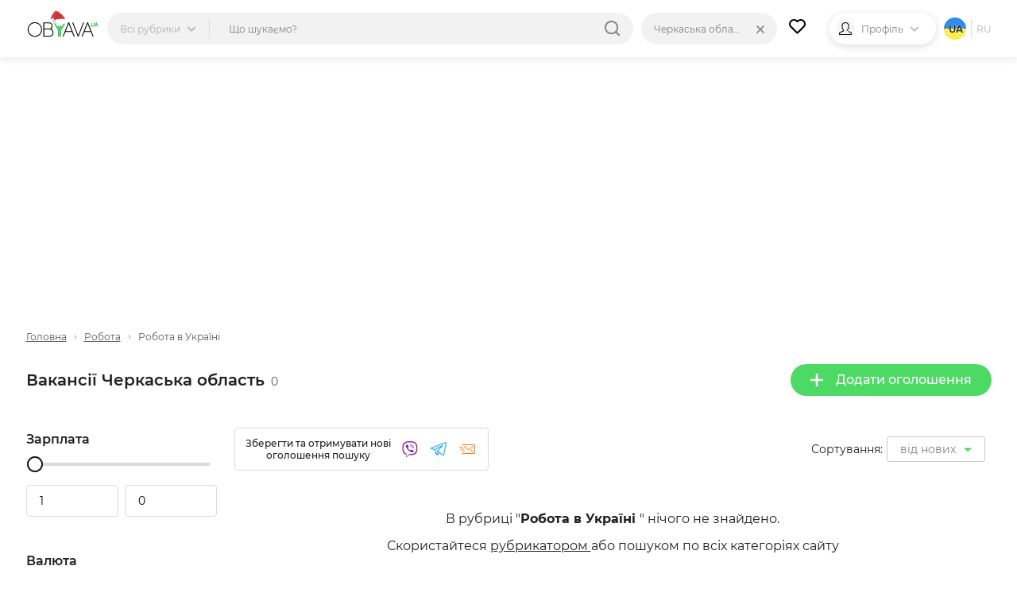

--- FILE ---
content_type: text/html; charset=UTF-8
request_url: https://obyava.ua/ua/rabota/vakansii/ck
body_size: 20044
content:
<!doctype html>
<html lang="uk">
<head>
    <script async src="https://www.googletagmanager.com/gtag/js?id=G-XV25X3ZEWP"></script>
    <script>
    window.dataLayer = window.dataLayer || [];
    function gtag(){dataLayer.push(arguments);}
    gtag('js', new Date());

    gtag('config', 'G-XV25X3ZEWP');
    </script>
    <script async src="//pagead2.googlesyndication.com/pagead/js/adsbygoogle.js"></script>
        <meta charset="utf-8">
<title>Вакансії Черкаська область | Пошук актуальних вакансій на OBYAVA.ua</title>
<meta name="description" content="Актуальні пропозиції про роботу від перевірених роботодавців для різного роду фахівців з досвідом і без нього, з повною або частковою зайнятістю Черкаська область ">
    <link rel="amphtml" href="https://obyava.ua/ua/amp/rabota/vakansii/ck">
<link rel="canonical" href="https://obyava.ua/ua/rabota/vakansii/ck">
    <meta name="robots" content="noindex, follow, noarchive">
<meta name="viewport" content="width=device-width, initial-scale=1.0, maximum-scale=5">
<meta http-equiv="X-UA-Compatible" content="IE=Edge">
<meta property="og:site_name" content="OBYAVA.ua">
<meta property="og:type" content="website">
<meta property="og:title" content="Вакансії Черкаська область | Пошук актуальних вакансій на OBYAVA.ua">
<meta property="og:description" content="Актуальні пропозиції про роботу від перевірених роботодавців для різного роду фахівців з досвідом і без нього, з повною або частковою зайнятістю Черкаська область ">
<meta property="og:url" content="https://obyava.ua/ua/rabota/vakansii/ck">
<meta property="og:image" content="https://obyava.ua/images/obyavaua-logo.jpg">
<link rel="image_src" href="https://obyava.ua/images/obyavaua-logo.jpg">
<meta property="fb:app_id" content="908068972608568">
            <link rel="alternate" href="https://obyava.ua/ru/rabota/vakansii/ck" hreflang="ru">
            <link rel="alternate" href="https://obyava.ua/ua/rabota/vakansii/ck" hreflang="uk">
    

<link rel="apple-touch-icon" sizes="57x57" href="/apple-touch-icon-57x57.png">
<link rel="apple-touch-icon" sizes="60x60" href="/apple-touch-icon-60x60.png">
<link rel="apple-touch-icon" sizes="72x72" href="/apple-touch-icon-72x72.png">
<link rel="apple-touch-icon" sizes="76x76" href="/apple-touch-icon-76x76.png">
<link rel="apple-touch-icon" sizes="114x114" href="/apple-touch-icon-114x114.png">
<link rel="apple-touch-icon" sizes="120x120" href="/apple-touch-icon-120x120.png">
<link rel="apple-touch-icon" sizes="144x144" href="/apple-touch-icon-144x144.png">
<link rel="apple-touch-icon" sizes="152x152" href="/apple-touch-icon-152x152.png">
<link rel="apple-touch-icon" sizes="180x180" href="/apple-touch-icon-180x180.png">

<link rel="icon" type="image/png" href="/favicon-32x32.png" sizes="32x32">
<link rel="icon" type="image/png" href="/favicon-194x194.png" sizes="194x194">
<link rel="icon" type="image/png" href="/favicon-96x96.png" sizes="96x96">
<link rel="icon" type="image/png" href="/android-chrome-192x192.png" sizes="192x192">
<link rel="icon" type="image/png" href="/favicon-16x16.png" sizes="16x16">
<link rel="shortcut icon" type="image/x-icon" href="/favicon.ico">
<link rel="manifest" href="/manifest.json">


<meta name="apple-mobile-web-app-title" content="OBYAVA.UA">
<meta name="application-name" content="OBYAVA.UA">
<meta name="msapplication-TileColor" content="#ffffff">
<meta name="msapplication-TileImage" content="/mstile-144x144.png">
<meta name="theme-color" content="#ffffff">
<meta name="format-detection" content="telephone=no">
<meta name="_token" content="QW93AYSSZBZGrUGrQjbEQkYpfsdogQuRsSh71llo">
<script>window.adblock = true;</script>

                        
    <link rel="stylesheet" href="/style/pages/profile/balance.css?v=225">

    <link rel="stylesheet" href="/style/pages/category-page.css?v=224">
    <script type="application/ld+json">
{
    "@context": "http://schema.org",
    "@type": "WebPage",
    "name": "Розумна дошка оголошень OBYAVA.ua",
    "description": "Портал объявлений OBYAVA.ua: сайт объявлений от частных лиц и компаний, покупка/продажа новых/бу товаров.",
    "publisher": {
        "@context": "http://schema.org",
        "@type": "Organization",
        "address": {
            "@type": "PostalAddress",
            "addressLocality": "Ukraine",
            "postalCode": "",
            "streetAddress": "",
            "telephone": ""
        },
        "email": "info@obyava.ua",
        "name": "CMG PRODUCTION, LLC"
    }
}
</script>

<script type="application/ld+json">
{
    "@context": "http://schema.org",
    "@type": "Organization",
    "url": "https://obyava.ua",
    "logo": "https://obyava.ua/images/logo1.png"
}
</script>        <script src="/js/advert.js"></script>
</head>
<body>
    <noscript><iframe src="//www.googletagmanager.com/ns.html?id=GTM-NSG9L2" height="0" width="0" style="display:none;visibility:hidden"></iframe></noscript>
    <header class="header">
    <div class="container">
        <div class="header-wrapper">
                        <a class="header__logo-wrapper" title="OBYAVA.ua - 2,7 мільони безкоштовних оголошень"
                              href="https://obyava.ua/ua/ck"
                           >
                <svg class="header__logo header__logo--featured" xmlns="http://www.w3.org/2000/svg" width="148" height="55" viewBox="0 0 87.57 33.61">
            <style>
            .st0{fill-rule:evenodd;clip-rule:evenodd;fill:#25c340}.st4{fill:#7b2d2d}.st5{fill:#c0dfed}.st6{fill:#fff}
        </style>
        <path class="st0" d="m84.18 16.38-.44 1.24h.87l-.43-1.24zm.76 2.08H83.4c-.04.09-.08.18-.12.28l-.15.36c-.05.12-.1.24-.14.35-.04.11-.08.21-.12.32l-.03.07h-.94l1.93-4.87h.69l1.93 4.87h-.95l-.56-1.38zM79.87 19.88c-.18 0-.35-.02-.52-.06-.17-.04-.34-.1-.49-.19a2.07 2.07 0 0 1-.42-.31c-.13-.13-.22-.27-.29-.44-.08-.18-.11-.37-.11-.56v-3.37h.89v3.37c0 .1.02.2.08.28.05.09.13.15.21.21.09.06.2.1.31.13a1.342 1.342 0 0 0 1-.14.53.53 0 0 0 .21-.21c.05-.09.08-.18.08-.28v-3.37h.89v3.37a1.365 1.365 0 0 1-.4.99c-.12.12-.26.23-.42.31-.16.08-.32.14-.49.19-.19.06-.36.08-.53.08zM77.1 18.89c.44 0 .79.35.79.79 0 .41-.31.75-.71.79l-.56-1.41c.13-.11.3-.17.48-.17z"/>
        <path d="m73.64 16.41-3.49 9.02h7l-3.51-9.02zm-55.78 7.01c0-.69-.09-1.37-.27-2.04-.18-.64-.43-1.25-.76-1.83-.33-.56-.72-1.08-1.18-1.55-.46-.47-.98-.88-1.55-1.22-.57-.34-1.19-.6-1.83-.78-.66-.19-1.34-.28-2.03-.28-.68 0-1.36.09-2.02.28-.64.18-1.25.44-1.82.78-.57.34-1.08.75-1.55 1.22-.46.47-.85.99-1.18 1.55-.34.57-.59 1.19-.77 1.83a7.84 7.84 0 0 0-.28 2.04c0 .69.09 1.37.28 2.04.18.64.44 1.25.78 1.83.33.56.73 1.08 1.19 1.55.46.47.98.88 1.55 1.22.57.34 1.18.6 1.82.78.66.19 1.34.28 2.02.28.69 0 1.37-.09 2.03-.28.64-.18 1.26-.44 1.83-.78.57-.34 1.09-.75 1.55-1.22.46-.46.85-.98 1.18-1.55.33-.57.58-1.19.76-1.83.16-.67.25-1.36.25-2.04zm-7.62 8.71c-.78 0-1.54-.1-2.29-.31a8.22 8.22 0 0 1-2.07-.88 8.26 8.26 0 0 1-1.74-1.38c-.52-.53-.97-1.12-1.34-1.76a8.67 8.67 0 0 1-.88-2.08c-.22-.75-.32-1.52-.32-2.3 0-.78.11-1.56.31-2.31a8.844 8.844 0 0 1 2.22-3.83c.52-.54 1.1-.99 1.74-1.38a8.22 8.22 0 0 1 2.07-.88c.75-.21 1.52-.31 2.29-.31.78 0 1.55.1 2.3.31.73.2 1.42.49 2.07.88.64.38 1.23.84 1.75 1.38.52.53.97 1.12 1.35 1.76.38.65.68 1.35.88 2.08.21.75.31 1.53.31 2.31a8.63 8.63 0 0 1-1.19 4.39c-.38.64-.82 1.23-1.34 1.76-.52.54-1.11.99-1.75 1.38-.65.39-1.34.68-2.07.88-.75.19-1.52.28-2.3.29zm11.29-8.76v7.53h6.55c.54 0 1.08-.09 1.57-.32.43-.2.8-.48 1.11-.84.3-.36.52-.76.67-1.21.15-.45.23-.92.23-1.4 0-.48-.08-.95-.23-1.4-.15-.44-.37-.85-.67-1.2-.31-.36-.68-.64-1.11-.84-.49-.23-1.03-.32-1.57-.32h-6.55zm0-7.39v6.37h5.9c.44 0 .88-.07 1.28-.25.35-.16.67-.37.92-.66.25-.29.45-.6.59-.96a3.757 3.757 0 0 0 0-2.64 3.27 3.27 0 0 0-.59-.96c-.26-.29-.57-.5-.93-.66-.4-.18-.84-.25-1.28-.25h-5.89v.01zm8.25 6.68c.31.11.61.27.89.46.47.32.86.73 1.17 1.2.3.47.52.98.65 1.53.13.54.18 1.1.14 1.66-.04.56-.16 1.1-.37 1.62s-.5.99-.88 1.41c-.4.43-.87.76-1.4.99-.6.26-1.25.37-1.9.37h-7.57V14.96h6.92c.58 0 1.16.1 1.69.34.48.21.9.51 1.25.9.34.38.6.8.78 1.28.14.36.22.73.27 1.11.05.38.05.77 0 1.15-.05.38-.13.76-.27 1.12-.19.48-.45.92-.8 1.3-.17.18-.36.35-.57.5zm21.14-6.25-3.49 9.02h7l-3.51-9.02zm3.9 10.01h-7.81L44.8 31.9h-1.09l6.7-16.93h1.04l6.7 16.93h-1.09l-2.24-5.48zm7.48 3.81-6.02-15.26h-1.09l6.7 16.93h.83l6.7-16.93h-1.09L62.3 30.23zm15.24-3.81h-7.81l-2.21 5.48h-1.09l6.7-16.93h1.04l6.7 16.93h-1.09l-2.24-5.48z" fill-rule="evenodd" clip-rule="evenodd"/>
        <path class="st0" d="M45.8 14.96h1.83l-6.08 9.71v7.22h-1.6V24.3l5.85-9.34zm-7.85 8.86v8.08h1.6v-7.71l3.16-5.04h-1.83l-2.02 3.23-4.65-7.41H32.4l5.55 8.85zm.91-5.14-.92 1.48.91 1.46 1.83-2.93h-1.82z"/>
        <g>
            <path d="M29.92 8.44c1.05-2.17 2.77-6.71 5.46-7.25.57-.12 1.18-.01 1.8.23-.26.03-.5.05-.63.09-1.19.42-1.93 1.3-2.62 2.3-1.41 2.03-2.42 4.36-3.65 6.48-.42.72-1.01 2.33-1.86 2.17-.09-.01-.16-.04-.23-.07.08-.27.21-.57.35-.92.42-1.05.94-2.06 1.38-3.03z" fill="#b03d3d"/>
            <path d="M30.29 10.28c1.23-2.12 2.23-4.45 3.65-6.48.7-1 1.43-1.88 2.62-2.3.12-.04.37-.06.63-.09 1.75.69 3.59 2.46 4.73 3.35 2.33 1.92 4.41 4.43 4.96 7.48l-6.24.9c-1.69.82-4.42.75-6.26.83-3.33.16-1.39-2.46-.85-4.11-.24.12-1.13.68-1.32.35-.17-.27.63-1.24.76-1.48-1.84 1.47-2.96 3.3-4.12 5.35-.74-.59-.82-1.07-.64-1.69.07.03.14.06.23.07.84.15 1.43-1.46 1.85-2.18z" fill="#d43a39"/>
            <path class="st4" d="m34.7 9.68.33-.16.33-.17c.22-.12.43-.23.64-.36.21-.13.41-.26.62-.4l.3-.22.29-.23.28-.24.27-.26a6.151 6.151 0 0 0 .49-.56c.07-.1.14-.21.21-.31.07-.11.13-.22.19-.33.06-.11.11-.23.16-.34l.13-.36v-.01c.03-.08-.01-.16-.09-.19-.02-.01-.04-.01-.06-.01-.11.01-.23.01-.34.02-.11.03-.23.04-.33.08s-.22.07-.31.13c-.1.06-.2.1-.29.17-.1.07-.2.12-.28.2-.08.07-.17.14-.25.21-.08.07-.16.15-.23.22l-.22.23c-.14.16-.29.32-.42.48l-.42.49c-.14.16-.28.32-.42.47-.07.08-.15.14-.23.22-.08.07-.16.14-.24.2.09-.06.18-.11.27-.17.08-.06.17-.13.25-.2.16-.14.32-.28.48-.43.31-.3.6-.61.9-.9l.23-.22c.08-.07.16-.14.24-.2.08-.07.16-.13.24-.19.08-.07.17-.11.25-.17.08-.06.18-.09.27-.14.09-.05.18-.07.28-.11.09-.03.19-.04.29-.06.1-.01.19-.01.29-.01l-.14-.2-.12.33c-.05.11-.1.21-.15.32-.06.1-.11.21-.18.31-.07.1-.13.2-.2.29l-.22.28c-.08.09-.15.18-.23.27l-.25.26-.26.25-.27.24-.28.23c-.19.15-.38.3-.58.44-.2.14-.39.28-.6.42l-.62.39zM34.02 8.31s.24-.27.58-.69c.17-.21.36-.46.57-.72.21-.26.43-.54.65-.82.11-.14.22-.28.34-.41.11-.13.23-.26.34-.39.11-.12.22-.24.33-.35.11-.1.21-.21.31-.3s.19-.18.27-.24c.08-.07.15-.14.22-.18.12-.1.19-.15.19-.15s-.08.04-.23.1c-.07.03-.16.08-.25.14-.1.05-.2.12-.31.2-.12.08-.23.17-.35.27-.12.1-.25.21-.37.33-.12.12-.25.24-.37.38-.12.13-.24.27-.36.41-.11.14-.23.28-.33.43-.11.14-.21.29-.3.43-.19.28-.36.55-.5.78-.28.45-.43.78-.43.78zM38.63 9.29s-.18 0-.44.05c-.06.01-.13.02-.21.04-.07.02-.15.03-.23.05-.16.04-.32.07-.49.12-.16.03-.33.08-.48.11-.08.01-.15.04-.22.05-.07.01-.14.03-.2.04-.13.03-.23.04-.31.06l-.12.03.12.03a1.614 1.614 0 0 0 .32.05c.07 0 .14.01.22.01.08 0 .16 0 .24-.01.08-.01.17-.01.25-.03.09-.02.17-.03.26-.05.08-.02.17-.05.25-.07.08-.02.16-.06.24-.08.15-.06.29-.12.41-.18.24-.12.39-.22.39-.22z"/>
            <path class="st5" d="M28.21 10.17c.34-.09.71-.07 1.07.03-1.67.31-2.34 3.21-.64 4.37-1.26-.08-2.13-1.03-2.05-2.34.05-.94.73-1.84 1.62-2.06z"/>
            <path class="st6" d="M29.27 10.19c.17.05.33.11.49.19.61.32 1.1.88 1.21 1.56.18 1.21-.87 2.59-2.09 2.63-.08 0-.16 0-.24-.01-1.71-1.16-1.04-4.06.63-4.37z"/>
            <g>
                <path class="st6" d="M34.87 14.27c-.41-.92-.55-2.06.03-2.71 1.06-.25 2.24-.38 3.33-.47 2.19-.25 4.69-.6 6.86-.22 1.3.24 2.39.71 2.8 2.08.23.79.26 1.92-.1 2.67-.31.63-.9.64-1.51.66-2.43.07-4.83.24-7.26.2-.37-.01-.75.01-1.12.03-1.26-.38-2.44-.98-3.03-2.24z"/>
                <path class="st5" d="M34.55 11.64c.12-.03.24-.06.35-.09-.58.65-.44 1.8-.03 2.71.58 1.27 1.77 1.86 3.03 2.24-.87.05-1.74.15-2.62.15-.66 0-1.5.03-2.2-.19-.46-.14-.86-.39-1.12-.83-.4-.67-.54-1.57-.42-2.35.18-1.07 2.12-1.41 3.01-1.64z"/>
            </g>
        </g>
    </svg>
            </a>

                                    <div class="header-nav">
                <div class="header-search">
                    <div class="header-search__categories">
                        <div class="header-search__categories-label">
                            <p class="header-search__categories-text">Всі рубрики</p>
                            <svg class="header-search__categories-icon">
                                <use  xmlns:xlink="http://www.w3.org/1999/xlink" xlink:href="https://obyava.ua/images/svg-icons.svg?v=2#icon-arrow-down"></use>
                            </svg>
                            <span class="header-search__categories-line"></span>
                        </div>
                        <div class="category-menu">
    <div class="container">
        <div class="category-menu__wrapper">
            <div class="category-menu__columns">
                <div class="category-menu__list"></div>
                <div class="category-menu__list category-menu__list--secondary js-menu-sub-categories"></div>
                <div class="category-menu__list category-menu__list--secondary js-menu-end-categories"></div>
            </div>
            <div class="category-menu__close">
                <svg class="category-menu__close-svg">
                    <use  xmlns:xlink="http://www.w3.org/1999/xlink" xlink:href="https://obyava.ua/images/svg-icons.svg?v=2#icon-close"></use>
                </svg>
            </div>
        </div>
    </div>
</div>
                    </div>
                    <div class="header-search__input-wrapper">
                        <input type="text" class="header-search__input"
                               placeholder="Що шукаємо?"
                               maxlength="80"
                               autocomplete="off"
                               value="">
                                                
                        <div class="header-search__reset none">
                            <div class="header-search__reset-icon">
                                <svg class="header-search__reset-svg">
                                    <use  xmlns:xlink="http://www.w3.org/1999/xlink" xlink:href="https://obyava.ua/images/svg-icons.svg?v=2#icon-close"></use>
                                </svg>
                            </div>
                            <span class="header-search__reset-separator"></span>
                        </div>

                        <svg class="header-search__input-icon">
                            <use  xmlns:xlink="http://www.w3.org/1999/xlink" xlink:href="https://obyava.ua/images/svg-icons.svg?v=2#icon-search"></use>
                        </svg>

                                                <div class="header-search__results"></div>
                                                <script> var searchInitData = {"lang":"ua","category":{"alias":"vakansii","id":"268"},"location_url":["https:\/\/obyava.ua\/ua\/rabota\/vakansii",""],"locationAlias":"ck","search_query":"","search_url":"https:\/\/obyava.ua\/ua\/rabota\/vakansii\/ck\/searchQuery"}; </script>
                    </div>
                </div>
                <div class="header-location">
                    <div class="header-location__label">
                        <p class="header-location__text">Черкаська область</p>
                                            </div>
                                                                <div class="header-search__reset-location" data-link="https://obyava.ua/ua/rabota/vakansii">
                            <div class="header-search__reset-icon">
                                <svg class="header-search__reset-svg">
                                    <use  xmlns:xlink="http://www.w3.org/1999/xlink" xlink:href="https://obyava.ua/images/svg-icons.svg?v=2#icon-close"></use>
                                </svg>
                            </div>
                        </div>
                                        <div class="header-location__dropdown">
                        <div class="header-location__dropdown-wrapper">
                            <svg class="header-location__dropdown-input-icon">
                                <use  xmlns:xlink="http://www.w3.org/1999/xlink" xlink:href="https://obyava.ua/images/svg-icons.svg?v=2#icon-geo"></use>
                            </svg>
                            <input type="text" class="header-location__dropdown-input" placeholder="Искать регион или город">
                            
                            <div class="header-search__reset-input-location">
                                <div class="header-search__reset-icon">
                                    <svg class="header-search__reset-svg">
                                        <use  xmlns:xlink="http://www.w3.org/1999/xlink" xlink:href="https://obyava.ua/images/svg-icons.svg?v=2#icon-close"></use>
                                    </svg>
                                </div>
                            </div>
                        </div>
                        <div class="location-results"></div>
                    </div>
                </div>
            </div>
            
                        <a href="https://obyava.ua/ua/my-favorites" class="header-favorites">
                <svg class="header-favorites__icon">
                    <use  xmlns:xlink="http://www.w3.org/1999/xlink" xlink:href="https://obyava.ua/images/svg-icons.svg?v=2#icon-heart"></use>
                </svg>
                                <span class="header-favorites__num badge none">
                    0
                </span>
            </a>

                        
                        <div class="header-profile">

                                    <div class="header-profile__img header-profile__img--icon">
                        <svg class="header-profile__svg">
                            <use  xmlns:xlink="http://www.w3.org/1999/xlink" xlink:href="https://obyava.ua/images/svg-icons.svg?v=2#icon-male"></use>
                        </svg>
                    </div>

                                                                <p class="header-profile__text">Профіль</p>
                <svg class="header-profile__icon">
                    <use  xmlns:xlink="http://www.w3.org/1999/xlink" xlink:href="https://obyava.ua/images/svg-icons.svg?v=2#icon-arrow-down"></use>
                </svg>
                                <div class="header-profile__menu-wrapper">
                    <div class="header-profile__menu">
                        <a href="https://obyava.ua/ua/register" class="header-profile__menu-item">
        <svg class="header-profile__menu-item-icon key">
            <use  xmlns:xlink="http://www.w3.org/1999/xlink" xlink:href="https://obyava.ua/images/svg-icons.svg?v=2#icon-key"></use>
        </svg>
        <p class="header-profile__menu-item-text">Реєстрація</p>
    </a>

        <a href="https://obyava.ua/ua/newlogin" class="header-profile__menu-item">
        <svg class="header-profile__menu-item-icon login">
            <use  xmlns:xlink="http://www.w3.org/1999/xlink" xlink:href="https://obyava.ua/images/svg-icons.svg?v=2#icon-login"></use>
        </svg>
        <p class="header-profile__menu-item-text">Вхід</p>
    </a>

        <div class="header-profile__menu-bot">
        <p class="header-profile__menu-bot-text">
            Вхід в один клік
        </p>
        <a href="https://obyava.ua/login/oauth/facebook" class="header-profile__menu-bot-btn-wrapper">
            <svg class="header-profile__menu-bot-btn-icon-fb">
                <use  xmlns:xlink="http://www.w3.org/1999/xlink" xlink:href="https://obyava.ua/images/svg-icons.svg?v=2#icon-facebook"></use>
            </svg>
            <p class="header-profile__menu-bot-btn-text">Facebook</p>
        </a>
        <a href="https://obyava.ua/login/oauth/google" class="header-profile__menu-bot-btn-wrapper">
            <svg class="header-profile__menu-bot-btn-icon-google">
                <use  xmlns:xlink="http://www.w3.org/1999/xlink" xlink:href="https://obyava.ua/images/svg-icons.svg?v=2#icon-google"></use>
            </svg>
            <p class="header-profile__menu-bot-btn-text">Google</p>
        </a>
    </div>
                    </div>
                </div>
            </div>

                        <div class="languages">
            <p class="languages__item languages__item--active languages__item--ua">
            ua
        </p>
                <span class="languages__line"></span>
                        <a href="https://obyava.ua/ru/rabota/vakansii/ck" class="languages__item ">
            ru
        </a>
                </div>
        </div>
    </div>
</header>
    <main class="main-content">
            <div class="container">
        <div class="category-page">
                        <div class="list-header-banner">
                <div class="ab-block active">
        <div class="ab-container">
            <div class="ab-item"
                 data-url="https://obyava.ua/ab/content/view?bid=90&_time=1769123017&_rand=6972acc9ba30a2.98926619"
                 data-viewed="0">
                <!-- Листинг_728х90 -->
<ins class="adsbygoogle"
     style="display:block"
     data-ad-client="ca-pub-2398199768100960"
     data-ad-slot="8994978730"
     data-ad-format="auto"></ins>
<script>
     (adsbygoogle = window.adsbygoogle || []).push({});
</script>
            </div>
        </div>
    </div>
            </div>

            <div class="breadCrumbs">
    <a href="https://obyava.ua/ua/ck" class="breadCrumbs__item">
        Головна
    </a>
                        <svg class="breadCrumbs__icon">
            <use  xmlns:xlink="http://www.w3.org/1999/xlink" xlink:href="https://obyava.ua/images/svg-icons.svg?v=2#icon-arrow-down"></use>
        </svg>

                    <a href="https://obyava.ua/ua/rabota/ck" class="breadCrumbs__item">Робота</a>
                            <svg class="breadCrumbs__icon">
            <use  xmlns:xlink="http://www.w3.org/1999/xlink" xlink:href="https://obyava.ua/images/svg-icons.svg?v=2#icon-arrow-down"></use>
        </svg>

                    <span class="breadCrumbs__item">Робота в Україні</span>
                
            <script type="application/ld+json">
    {
     "@context": "http://schema.org",
     "@type": "BreadcrumbList",
     "itemListElement":
     [{
                "@type": "ListItem",
                "position": 2,
                "item": {
                    "@id": "https://obyava.ua/ua/rabota/ck",
                    "name": "Робота"
                }
            }]
    }
    </script>
    </div>

            <div class="page-content__heading">
                                <div class="page-content__title">
                    <h1 class="page-title">Вакансії Черкаська область</h1>
                    <span class="page-content__title-count js-count">0</span>
                </div>

                                <div class="page-content__actions">
                    <a href="https://obyava.ua/ua/novoe-objavlenie?cat=268"
                       rel="nofollow"
                       class="button button--primary">
                        <svg class="button__icon">
                            <use  xmlns:xlink="http://www.w3.org/1999/xlink" xlink:href="https://obyava.ua/images/svg-icons.svg?v=2#icon-plus"></use>
                        </svg>
                        Додати оголошення
                    </a>

                                                        </div>
            </div>

                        <div class="content-wrapper">
                                <!-- begin filter-section -->
<section class="filter-section" id="filters_list_sidebar">
    <div class="scrollbar-layout">
        <div class="scroll-inner">


    
            
        <div class="filter__group param-input-wrapper">
            <h4 class="filter__title">Зарплата</h4>
            <div class="range-group" id="range-slide"></div>
            <div class="input-group">
                <input  id='id66i1' name="pricefrom" class='range_inpt1 param-checkbox-input'
                       value="1" type='number'
                       autocomplete="off"
                       min='1' max="0" >
                <input  id='id66i2' name="priceto" class='range_inpt2 param-checkbox-input'
                       value="0" type='number'
                       autocomplete="off"
                       min='1' max="0" data-real-max="0" data-real-min="1" >
            </div>
        </div>

        <div class="filter__group param-input-wrapper">
                        <h4 class="filter__title">Валюта</h4>
            <select name="currency" id="currency" class="input-select style-1 filter-select-category param-checkbox-input">
                                    <option value="uah"
                            selected="selected"
                    >ГРН</option>
                                    <option value="usd"
                            
                    >USD</option>
                                    <option value="eur"
                            
                    >EUR</option>
                            </select>
        </div>
    

    <div id="insert-filter">
                                                                                                                                                                <div class="filter__group param-input-wrapper" data-type="O" data-param="14">
            <h4 class="filter__title filter-more__item filter-more-categoty
                active"
            >Сфера діяльності:
            </h4>
            <div class="filter-more-show filter-choose filter-radio" >

                                    <div class=" filter-choose1 param-input-select-show">
                        <div class="range-input-wrapper range-input-wrapper-brand">
                                                        <input type="text" placeholder="Пошук"
                                   value=""
                                   class="input-select input-search style-1 param-input-select  param-input-select-brand">
                        </div>
                        <div class="range-help-wrapper padding-small-right range-help-wrapper-brand" style="display: none">
                            <div class="help-values">
                                                                                                        <div class="iteratorvhelp option radio disabled js-disable js-disable27"
                                         data-value="27"
                                         data-text="IT, комп'ютери, інтернет"
                                    >IT, комп'ютери, інтернет
                                        <span class="js-counter-param counter-27">0</span></div>
                                                                                                        <div class="iteratorvhelp option radio disabled js-disable js-disable61"
                                         data-value="61"
                                         data-text="Перекладачі"
                                    >Перекладачі
                                        <span class="js-counter-param counter-61">0</span></div>
                                                                                                        <div class="iteratorvhelp option radio disabled js-disable js-disable74"
                                         data-value="74"
                                         data-text="Управління персоналом, HR"
                                    >Управління персоналом, HR
                                        <span class="js-counter-param counter-74">0</span></div>
                                                                                                        <div class="iteratorvhelp option radio disabled js-disable js-disable73"
                                         data-value="73"
                                         data-text="Туристична сфера"
                                    >Туристична сфера
                                        <span class="js-counter-param counter-73">0</span></div>
                                                                                                        <div class="iteratorvhelp option radio disabled js-disable js-disable72"
                                         data-value="72"
                                         data-text="Транспорт, автобізнес"
                                    >Транспорт, автобізнес
                                        <span class="js-counter-param counter-72">0</span></div>
                                                                                                        <div class="iteratorvhelp option radio disabled js-disable js-disable71"
                                         data-value="71"
                                         data-text="Торгівля, продаж"
                                    >Торгівля, продаж
                                        <span class="js-counter-param counter-71">0</span></div>
                                                                                                        <div class="iteratorvhelp option radio disabled js-disable js-disable70"
                                         data-value="70"
                                         data-text="ТОП-менеджмент, директора"
                                    >ТОП-менеджмент, директора
                                        <span class="js-counter-param counter-70">0</span></div>
                                                                                                        <div class="iteratorvhelp option radio disabled js-disable js-disable69"
                                         data-value="69"
                                         data-text="Телекомунікації, зв'язок"
                                    >Телекомунікації, зв'язок
                                        <span class="js-counter-param counter-69">0</span></div>
                                                                                                        <div class="iteratorvhelp option radio disabled js-disable js-disable68"
                                         data-value="68"
                                         data-text="Сфера обслуговування"
                                    >Сфера обслуговування
                                        <span class="js-counter-param counter-68">0</span></div>
                                                                                                        <div class="iteratorvhelp option radio disabled js-disable js-disable67"
                                         data-value="67"
                                         data-text="Будівництво, архітектура"
                                    >Будівництво, архітектура
                                        <span class="js-counter-param counter-67">0</span></div>
                                                                                                        <div class="iteratorvhelp option radio disabled js-disable js-disable66"
                                         data-value="66"
                                         data-text="Страхування"
                                    >Страхування
                                        <span class="js-counter-param counter-66">0</span></div>
                                                                                                        <div class="iteratorvhelp option radio disabled js-disable js-disable65"
                                         data-value="65"
                                         data-text="ЗМІ, видавництво, поліграфія"
                                    >ЗМІ, видавництво, поліграфія
                                        <span class="js-counter-param counter-65">0</span></div>
                                                                                                        <div class="iteratorvhelp option radio disabled js-disable js-disable64"
                                         data-value="64"
                                         data-text="Сільське, лісове господарство"
                                    >Сільське, лісове господарство
                                        <span class="js-counter-param counter-64">0</span></div>
                                                                                                        <div class="iteratorvhelp option radio disabled js-disable js-disable63"
                                         data-value="63"
                                         data-text="Секретарі, офіс- менеджери, АГВ"
                                    >Секретарі, офіс- менеджери, АГВ
                                        <span class="js-counter-param counter-63">0</span></div>
                                                                                                        <div class="iteratorvhelp option radio disabled js-disable js-disable62"
                                         data-value="62"
                                         data-text="Виробничі спеціальності"
                                    >Виробничі спеціальності
                                        <span class="js-counter-param counter-62">0</span></div>
                                                                                                        <div class="iteratorvhelp option radio disabled js-disable js-disable60"
                                         data-value="60"
                                         data-text="Охорона, безпека"
                                    >Охорона, безпека
                                        <span class="js-counter-param counter-60">0</span></div>
                                                                                                        <div class="iteratorvhelp option radio disabled js-disable js-disable28"
                                         data-value="28"
                                         data-text="Банки, фінанси"
                                    >Банки, фінанси
                                        <span class="js-counter-param counter-28">0</span></div>
                                                                                                        <div class="iteratorvhelp option radio disabled js-disable js-disable59"
                                         data-value="59"
                                         data-text="Освіта, виховання, наука"
                                    >Освіта, виховання, наука
                                        <span class="js-counter-param counter-59">0</span></div>
                                                                                                        <div class="iteratorvhelp option radio disabled js-disable js-disable58"
                                         data-value="58"
                                         data-text="Нерухомість"
                                    >Нерухомість
                                        <span class="js-counter-param counter-58">0</span></div>
                                                                                                        <div class="iteratorvhelp option radio disabled js-disable js-disable57"
                                         data-value="57"
                                         data-text="Медицина, фармацевтика"
                                    >Медицина, фармацевтика
                                        <span class="js-counter-param counter-57">0</span></div>
                                                                                                        <div class="iteratorvhelp option radio disabled js-disable js-disable56"
                                         data-value="56"
                                         data-text="Маркетинг, реклама, PR"
                                    >Маркетинг, реклама, PR
                                        <span class="js-counter-param counter-56">0</span></div>
                                                                                                        <div class="iteratorvhelp option radio disabled js-disable js-disable55"
                                         data-value="55"
                                         data-text="Логістика, склад, ЗЕД"
                                    >Логістика, склад, ЗЕД
                                        <span class="js-counter-param counter-55">0</span></div>
                                                                                                        <div class="iteratorvhelp option radio disabled js-disable js-disable53"
                                         data-value="53"
                                         data-text="Краса, спорт, фітнес"
                                    >Краса, спорт, фітнес
                                        <span class="js-counter-param counter-53">0</span></div>
                                                                                                        <div class="iteratorvhelp option radio disabled js-disable js-disable54"
                                         data-value="54"
                                         data-text="Комунальне господарство"
                                    >Комунальне господарство
                                        <span class="js-counter-param counter-54">0</span></div>
                                                                                                        <div class="iteratorvhelp option radio disabled js-disable js-disable52"
                                         data-value="52"
                                         data-text="Мистецтво, культура , шоу-бізнес"
                                    >Мистецтво, культура , шоу-бізнес
                                        <span class="js-counter-param counter-52">0</span></div>
                                                                                                        <div class="iteratorvhelp option radio disabled js-disable js-disable51"
                                         data-value="51"
                                         data-text="Інженери, технологи"
                                    >Інженери, технологи
                                        <span class="js-counter-param counter-51">0</span></div>
                                                                                                        <div class="iteratorvhelp option radio disabled js-disable js-disable76"
                                         data-value="76"
                                         data-text="Інші сфери"
                                    >Інші сфери
                                        <span class="js-counter-param counter-76">0</span></div>
                                                                                                        <div class="iteratorvhelp option radio disabled js-disable js-disable50"
                                         data-value="50"
                                         data-text="Дизайн, графіка, фото"
                                    >Дизайн, графіка, фото
                                        <span class="js-counter-param counter-50">0</span></div>
                                                                                                        <div class="iteratorvhelp option radio disabled js-disable js-disable49"
                                         data-value="49"
                                         data-text="Готелі, ресторани"
                                    >Готелі, ресторани
                                        <span class="js-counter-param counter-49">0</span></div>
                                                                                                        <div class="iteratorvhelp option radio disabled js-disable js-disable29"
                                         data-value="29"
                                         data-text="Бухгалтерія, аудит"
                                    >Бухгалтерія, аудит
                                        <span class="js-counter-param counter-29">0</span></div>
                                                                                                        <div class="iteratorvhelp option radio disabled js-disable js-disable75"
                                         data-value="75"
                                         data-text="Юриспруденція"
                                    >Юриспруденція
                                        <span class="js-counter-param counter-75">0</span></div>
                                                            </div>
                        </div>

                    </div>
                
                <ul class="filter-grids-list" style="display: none">
                                                                    <li class="filter-option disabled iterator1">
                            <input class="filter-input filter-input-radio visually-hidden param-checkbox-input
                                   has_childs"
                                   id="grid-adaptive27" type="checkbox"
                                   value="27"
                                   data-category="14"
                                   data-value="27"
                                   data-href="javascript:void(0)"
                                   disabled
                                   name="param14"
                                    
                            >
                            <label class="disabled js-disable js-disable27" for="grid-adaptive27">
                                <a href="javascript:void(0)" class="label">
                                    IT, комп'ютери, інтернет
                                    <span class="js-counter-param counter-27">0</span></a>
                            </label>
                        </li>

                                                                    <li class="filter-option disabled iterator1">
                            <input class="filter-input filter-input-radio visually-hidden param-checkbox-input
                                   has_childs"
                                   id="grid-adaptive61" type="checkbox"
                                   value="61"
                                   data-category="14"
                                   data-value="61"
                                   data-href="javascript:void(0)"
                                   disabled
                                   name="param14"
                                    
                            >
                            <label class="disabled js-disable js-disable61" for="grid-adaptive61">
                                <a href="javascript:void(0)" class="label">
                                    Перекладачі
                                    <span class="js-counter-param counter-61">0</span></a>
                            </label>
                        </li>

                                                                    <li class="filter-option disabled iterator1">
                            <input class="filter-input filter-input-radio visually-hidden param-checkbox-input
                                   has_childs"
                                   id="grid-adaptive74" type="checkbox"
                                   value="74"
                                   data-category="14"
                                   data-value="74"
                                   data-href="javascript:void(0)"
                                   disabled
                                   name="param14"
                                    
                            >
                            <label class="disabled js-disable js-disable74" for="grid-adaptive74">
                                <a href="javascript:void(0)" class="label">
                                    Управління персоналом, HR
                                    <span class="js-counter-param counter-74">0</span></a>
                            </label>
                        </li>

                                                                    <li class="filter-option disabled iterator1">
                            <input class="filter-input filter-input-radio visually-hidden param-checkbox-input
                                   has_childs"
                                   id="grid-adaptive73" type="checkbox"
                                   value="73"
                                   data-category="14"
                                   data-value="73"
                                   data-href="javascript:void(0)"
                                   disabled
                                   name="param14"
                                    
                            >
                            <label class="disabled js-disable js-disable73" for="grid-adaptive73">
                                <a href="javascript:void(0)" class="label">
                                    Туристична сфера
                                    <span class="js-counter-param counter-73">0</span></a>
                            </label>
                        </li>

                                                                    <li class="filter-option disabled iterator1">
                            <input class="filter-input filter-input-radio visually-hidden param-checkbox-input
                                   has_childs"
                                   id="grid-adaptive72" type="checkbox"
                                   value="72"
                                   data-category="14"
                                   data-value="72"
                                   data-href="javascript:void(0)"
                                   disabled
                                   name="param14"
                                    
                            >
                            <label class="disabled js-disable js-disable72" for="grid-adaptive72">
                                <a href="javascript:void(0)" class="label">
                                    Транспорт, автобізнес
                                    <span class="js-counter-param counter-72">0</span></a>
                            </label>
                        </li>

                                                                    <li class="filter-option disabled iterator1">
                            <input class="filter-input filter-input-radio visually-hidden param-checkbox-input
                                   has_childs"
                                   id="grid-adaptive71" type="checkbox"
                                   value="71"
                                   data-category="14"
                                   data-value="71"
                                   data-href="javascript:void(0)"
                                   disabled
                                   name="param14"
                                    
                            >
                            <label class="disabled js-disable js-disable71" for="grid-adaptive71">
                                <a href="javascript:void(0)" class="label">
                                    Торгівля, продаж
                                    <span class="js-counter-param counter-71">0</span></a>
                            </label>
                        </li>

                                                                    <li class="filter-option disabled iterator1">
                            <input class="filter-input filter-input-radio visually-hidden param-checkbox-input
                                   has_childs"
                                   id="grid-adaptive70" type="checkbox"
                                   value="70"
                                   data-category="14"
                                   data-value="70"
                                   data-href="javascript:void(0)"
                                   disabled
                                   name="param14"
                                    
                            >
                            <label class="disabled js-disable js-disable70" for="grid-adaptive70">
                                <a href="javascript:void(0)" class="label">
                                    ТОП-менеджмент, директора
                                    <span class="js-counter-param counter-70">0</span></a>
                            </label>
                        </li>

                                                                    <li class="filter-option disabled iterator1">
                            <input class="filter-input filter-input-radio visually-hidden param-checkbox-input
                                   has_childs"
                                   id="grid-adaptive69" type="checkbox"
                                   value="69"
                                   data-category="14"
                                   data-value="69"
                                   data-href="javascript:void(0)"
                                   disabled
                                   name="param14"
                                    
                            >
                            <label class="disabled js-disable js-disable69" for="grid-adaptive69">
                                <a href="javascript:void(0)" class="label">
                                    Телекомунікації, зв'язок
                                    <span class="js-counter-param counter-69">0</span></a>
                            </label>
                        </li>

                                                                    <li class="filter-option disabled iterator1">
                            <input class="filter-input filter-input-radio visually-hidden param-checkbox-input
                                   has_childs"
                                   id="grid-adaptive68" type="checkbox"
                                   value="68"
                                   data-category="14"
                                   data-value="68"
                                   data-href="javascript:void(0)"
                                   disabled
                                   name="param14"
                                    
                            >
                            <label class="disabled js-disable js-disable68" for="grid-adaptive68">
                                <a href="javascript:void(0)" class="label">
                                    Сфера обслуговування
                                    <span class="js-counter-param counter-68">0</span></a>
                            </label>
                        </li>

                                                                    <li class="filter-option disabled iterator1">
                            <input class="filter-input filter-input-radio visually-hidden param-checkbox-input
                                   has_childs"
                                   id="grid-adaptive67" type="checkbox"
                                   value="67"
                                   data-category="14"
                                   data-value="67"
                                   data-href="javascript:void(0)"
                                   disabled
                                   name="param14"
                                    
                            >
                            <label class="disabled js-disable js-disable67" for="grid-adaptive67">
                                <a href="javascript:void(0)" class="label">
                                    Будівництво, архітектура
                                    <span class="js-counter-param counter-67">0</span></a>
                            </label>
                        </li>

                                                                    <li class="filter-option disabled iterator1">
                            <input class="filter-input filter-input-radio visually-hidden param-checkbox-input
                                   has_childs"
                                   id="grid-adaptive66" type="checkbox"
                                   value="66"
                                   data-category="14"
                                   data-value="66"
                                   data-href="javascript:void(0)"
                                   disabled
                                   name="param14"
                                    
                            >
                            <label class="disabled js-disable js-disable66" for="grid-adaptive66">
                                <a href="javascript:void(0)" class="label">
                                    Страхування
                                    <span class="js-counter-param counter-66">0</span></a>
                            </label>
                        </li>

                                                                    <li class="filter-option disabled iterator1">
                            <input class="filter-input filter-input-radio visually-hidden param-checkbox-input
                                   has_childs"
                                   id="grid-adaptive65" type="checkbox"
                                   value="65"
                                   data-category="14"
                                   data-value="65"
                                   data-href="javascript:void(0)"
                                   disabled
                                   name="param14"
                                    
                            >
                            <label class="disabled js-disable js-disable65" for="grid-adaptive65">
                                <a href="javascript:void(0)" class="label">
                                    ЗМІ, видавництво, поліграфія
                                    <span class="js-counter-param counter-65">0</span></a>
                            </label>
                        </li>

                                                                    <li class="filter-option disabled iterator1">
                            <input class="filter-input filter-input-radio visually-hidden param-checkbox-input
                                   has_childs"
                                   id="grid-adaptive64" type="checkbox"
                                   value="64"
                                   data-category="14"
                                   data-value="64"
                                   data-href="javascript:void(0)"
                                   disabled
                                   name="param14"
                                    
                            >
                            <label class="disabled js-disable js-disable64" for="grid-adaptive64">
                                <a href="javascript:void(0)" class="label">
                                    Сільське, лісове господарство
                                    <span class="js-counter-param counter-64">0</span></a>
                            </label>
                        </li>

                                                                    <li class="filter-option disabled iterator1">
                            <input class="filter-input filter-input-radio visually-hidden param-checkbox-input
                                   has_childs"
                                   id="grid-adaptive63" type="checkbox"
                                   value="63"
                                   data-category="14"
                                   data-value="63"
                                   data-href="javascript:void(0)"
                                   disabled
                                   name="param14"
                                    
                            >
                            <label class="disabled js-disable js-disable63" for="grid-adaptive63">
                                <a href="javascript:void(0)" class="label">
                                    Секретарі, офіс- менеджери, АГВ
                                    <span class="js-counter-param counter-63">0</span></a>
                            </label>
                        </li>

                                                                    <li class="filter-option disabled iterator1">
                            <input class="filter-input filter-input-radio visually-hidden param-checkbox-input
                                   has_childs"
                                   id="grid-adaptive62" type="checkbox"
                                   value="62"
                                   data-category="14"
                                   data-value="62"
                                   data-href="javascript:void(0)"
                                   disabled
                                   name="param14"
                                    
                            >
                            <label class="disabled js-disable js-disable62" for="grid-adaptive62">
                                <a href="javascript:void(0)" class="label">
                                    Виробничі спеціальності
                                    <span class="js-counter-param counter-62">0</span></a>
                            </label>
                        </li>

                                                                    <li class="filter-option disabled iterator1">
                            <input class="filter-input filter-input-radio visually-hidden param-checkbox-input
                                   has_childs"
                                   id="grid-adaptive60" type="checkbox"
                                   value="60"
                                   data-category="14"
                                   data-value="60"
                                   data-href="javascript:void(0)"
                                   disabled
                                   name="param14"
                                    
                            >
                            <label class="disabled js-disable js-disable60" for="grid-adaptive60">
                                <a href="javascript:void(0)" class="label">
                                    Охорона, безпека
                                    <span class="js-counter-param counter-60">0</span></a>
                            </label>
                        </li>

                                                                    <li class="filter-option disabled iterator1">
                            <input class="filter-input filter-input-radio visually-hidden param-checkbox-input
                                   has_childs"
                                   id="grid-adaptive28" type="checkbox"
                                   value="28"
                                   data-category="14"
                                   data-value="28"
                                   data-href="javascript:void(0)"
                                   disabled
                                   name="param14"
                                    
                            >
                            <label class="disabled js-disable js-disable28" for="grid-adaptive28">
                                <a href="javascript:void(0)" class="label">
                                    Банки, фінанси
                                    <span class="js-counter-param counter-28">0</span></a>
                            </label>
                        </li>

                                                                    <li class="filter-option disabled iterator1">
                            <input class="filter-input filter-input-radio visually-hidden param-checkbox-input
                                   has_childs"
                                   id="grid-adaptive59" type="checkbox"
                                   value="59"
                                   data-category="14"
                                   data-value="59"
                                   data-href="javascript:void(0)"
                                   disabled
                                   name="param14"
                                    
                            >
                            <label class="disabled js-disable js-disable59" for="grid-adaptive59">
                                <a href="javascript:void(0)" class="label">
                                    Освіта, виховання, наука
                                    <span class="js-counter-param counter-59">0</span></a>
                            </label>
                        </li>

                                                                    <li class="filter-option disabled iterator1">
                            <input class="filter-input filter-input-radio visually-hidden param-checkbox-input
                                   has_childs"
                                   id="grid-adaptive58" type="checkbox"
                                   value="58"
                                   data-category="14"
                                   data-value="58"
                                   data-href="javascript:void(0)"
                                   disabled
                                   name="param14"
                                    
                            >
                            <label class="disabled js-disable js-disable58" for="grid-adaptive58">
                                <a href="javascript:void(0)" class="label">
                                    Нерухомість
                                    <span class="js-counter-param counter-58">0</span></a>
                            </label>
                        </li>

                                                                    <li class="filter-option disabled iterator1">
                            <input class="filter-input filter-input-radio visually-hidden param-checkbox-input
                                   has_childs"
                                   id="grid-adaptive57" type="checkbox"
                                   value="57"
                                   data-category="14"
                                   data-value="57"
                                   data-href="javascript:void(0)"
                                   disabled
                                   name="param14"
                                    
                            >
                            <label class="disabled js-disable js-disable57" for="grid-adaptive57">
                                <a href="javascript:void(0)" class="label">
                                    Медицина, фармацевтика
                                    <span class="js-counter-param counter-57">0</span></a>
                            </label>
                        </li>

                                                                    <li class="filter-option disabled iterator1">
                            <input class="filter-input filter-input-radio visually-hidden param-checkbox-input
                                   has_childs"
                                   id="grid-adaptive56" type="checkbox"
                                   value="56"
                                   data-category="14"
                                   data-value="56"
                                   data-href="javascript:void(0)"
                                   disabled
                                   name="param14"
                                    
                            >
                            <label class="disabled js-disable js-disable56" for="grid-adaptive56">
                                <a href="javascript:void(0)" class="label">
                                    Маркетинг, реклама, PR
                                    <span class="js-counter-param counter-56">0</span></a>
                            </label>
                        </li>

                                                                    <li class="filter-option disabled iterator1">
                            <input class="filter-input filter-input-radio visually-hidden param-checkbox-input
                                   has_childs"
                                   id="grid-adaptive55" type="checkbox"
                                   value="55"
                                   data-category="14"
                                   data-value="55"
                                   data-href="javascript:void(0)"
                                   disabled
                                   name="param14"
                                    
                            >
                            <label class="disabled js-disable js-disable55" for="grid-adaptive55">
                                <a href="javascript:void(0)" class="label">
                                    Логістика, склад, ЗЕД
                                    <span class="js-counter-param counter-55">0</span></a>
                            </label>
                        </li>

                                                                    <li class="filter-option disabled iterator1">
                            <input class="filter-input filter-input-radio visually-hidden param-checkbox-input
                                   has_childs"
                                   id="grid-adaptive53" type="checkbox"
                                   value="53"
                                   data-category="14"
                                   data-value="53"
                                   data-href="javascript:void(0)"
                                   disabled
                                   name="param14"
                                    
                            >
                            <label class="disabled js-disable js-disable53" for="grid-adaptive53">
                                <a href="javascript:void(0)" class="label">
                                    Краса, спорт, фітнес
                                    <span class="js-counter-param counter-53">0</span></a>
                            </label>
                        </li>

                                                                    <li class="filter-option disabled iterator1">
                            <input class="filter-input filter-input-radio visually-hidden param-checkbox-input
                                   has_childs"
                                   id="grid-adaptive54" type="checkbox"
                                   value="54"
                                   data-category="14"
                                   data-value="54"
                                   data-href="javascript:void(0)"
                                   disabled
                                   name="param14"
                                    
                            >
                            <label class="disabled js-disable js-disable54" for="grid-adaptive54">
                                <a href="javascript:void(0)" class="label">
                                    Комунальне господарство
                                    <span class="js-counter-param counter-54">0</span></a>
                            </label>
                        </li>

                                                                    <li class="filter-option disabled iterator1">
                            <input class="filter-input filter-input-radio visually-hidden param-checkbox-input
                                   has_childs"
                                   id="grid-adaptive52" type="checkbox"
                                   value="52"
                                   data-category="14"
                                   data-value="52"
                                   data-href="javascript:void(0)"
                                   disabled
                                   name="param14"
                                    
                            >
                            <label class="disabled js-disable js-disable52" for="grid-adaptive52">
                                <a href="javascript:void(0)" class="label">
                                    Мистецтво, культура , шоу-бізнес
                                    <span class="js-counter-param counter-52">0</span></a>
                            </label>
                        </li>

                                                                    <li class="filter-option disabled iterator1">
                            <input class="filter-input filter-input-radio visually-hidden param-checkbox-input
                                   has_childs"
                                   id="grid-adaptive51" type="checkbox"
                                   value="51"
                                   data-category="14"
                                   data-value="51"
                                   data-href="javascript:void(0)"
                                   disabled
                                   name="param14"
                                    
                            >
                            <label class="disabled js-disable js-disable51" for="grid-adaptive51">
                                <a href="javascript:void(0)" class="label">
                                    Інженери, технологи
                                    <span class="js-counter-param counter-51">0</span></a>
                            </label>
                        </li>

                                                                    <li class="filter-option disabled iterator1">
                            <input class="filter-input filter-input-radio visually-hidden param-checkbox-input
                                   has_childs"
                                   id="grid-adaptive76" type="checkbox"
                                   value="76"
                                   data-category="14"
                                   data-value="76"
                                   data-href="javascript:void(0)"
                                   disabled
                                   name="param14"
                                    
                            >
                            <label class="disabled js-disable js-disable76" for="grid-adaptive76">
                                <a href="javascript:void(0)" class="label">
                                    Інші сфери
                                    <span class="js-counter-param counter-76">0</span></a>
                            </label>
                        </li>

                                                                    <li class="filter-option disabled iterator1">
                            <input class="filter-input filter-input-radio visually-hidden param-checkbox-input
                                   has_childs"
                                   id="grid-adaptive50" type="checkbox"
                                   value="50"
                                   data-category="14"
                                   data-value="50"
                                   data-href="javascript:void(0)"
                                   disabled
                                   name="param14"
                                    
                            >
                            <label class="disabled js-disable js-disable50" for="grid-adaptive50">
                                <a href="javascript:void(0)" class="label">
                                    Дизайн, графіка, фото
                                    <span class="js-counter-param counter-50">0</span></a>
                            </label>
                        </li>

                                                                    <li class="filter-option disabled iterator1">
                            <input class="filter-input filter-input-radio visually-hidden param-checkbox-input
                                   has_childs"
                                   id="grid-adaptive49" type="checkbox"
                                   value="49"
                                   data-category="14"
                                   data-value="49"
                                   data-href="javascript:void(0)"
                                   disabled
                                   name="param14"
                                    
                            >
                            <label class="disabled js-disable js-disable49" for="grid-adaptive49">
                                <a href="javascript:void(0)" class="label">
                                    Готелі, ресторани
                                    <span class="js-counter-param counter-49">0</span></a>
                            </label>
                        </li>

                                                                    <li class="filter-option disabled iterator1">
                            <input class="filter-input filter-input-radio visually-hidden param-checkbox-input
                                   has_childs"
                                   id="grid-adaptive29" type="checkbox"
                                   value="29"
                                   data-category="14"
                                   data-value="29"
                                   data-href="javascript:void(0)"
                                   disabled
                                   name="param14"
                                    
                            >
                            <label class="disabled js-disable js-disable29" for="grid-adaptive29">
                                <a href="javascript:void(0)" class="label">
                                    Бухгалтерія, аудит
                                    <span class="js-counter-param counter-29">0</span></a>
                            </label>
                        </li>

                                                                    <li class="filter-option disabled iterator1">
                            <input class="filter-input filter-input-radio visually-hidden param-checkbox-input
                                   has_childs"
                                   id="grid-adaptive75" type="checkbox"
                                   value="75"
                                   data-category="14"
                                   data-value="75"
                                   data-href="javascript:void(0)"
                                   disabled
                                   name="param14"
                                    
                            >
                            <label class="disabled js-disable js-disable75" for="grid-adaptive75">
                                <a href="javascript:void(0)" class="label">
                                    Юриспруденція
                                    <span class="js-counter-param counter-75">0</span></a>
                            </label>
                        </li>

                    
                </ul>
            </div>
        </div>

                    <div id="child-params-container-14">
                            </div>
        

    
                                                                                                            <div class="filter__group param-input-wrapper"  data-type="O" data-param="909">
            <h4 class="filter__title filter-more__item filter-more-categoty
               active"
            >Вид роботи:
            </h4>
            <ul class="filter-features-list filter-more-show" >
                                                                    <li class="filter-option filter-checkbox   iterator2">
                        <input class="filter-input filter-input-checkbox visually-hidden param-checkbox-input parammulti"
                               id="feature-909-2" type="checkbox" name="parammulti909[]"
                               value="9007"
                               data-href="javascript:void(0)"
                               
                                >
                        <label class=" js-disable js-disable9007" for="feature-909-2"
                        ><a href="javascript:void(0)" class="label">
                                Тимчасова, проектна
                                <span class="js-counter-param js-plus counter-9007"></span></a>
                        </label>
                    </li>
                                                    <li class="filter-option filter-checkbox   iterator2">
                        <input class="filter-input filter-input-checkbox visually-hidden param-checkbox-input parammulti"
                               id="feature-909-3" type="checkbox" name="parammulti909[]"
                               value="9006"
                               data-href="javascript:void(0)"
                               
                                >
                        <label class=" js-disable js-disable9006" for="feature-909-3"
                        ><a href="javascript:void(0)" class="label">
                                Постійна робота
                                <span class="js-counter-param js-plus counter-9006"></span></a>
                        </label>
                    </li>
                                                    <li class="filter-option filter-checkbox   iterator2">
                        <input class="filter-input filter-input-checkbox visually-hidden param-checkbox-input parammulti"
                               id="feature-909-4" type="checkbox" name="parammulti909[]"
                               value="9010"
                               data-href="javascript:void(0)"
                               
                                >
                        <label class=" js-disable js-disable9010" for="feature-909-4"
                        ><a href="javascript:void(0)" class="label">
                                Робота в інтернеті
                                <span class="js-counter-param js-plus counter-9010"></span></a>
                        </label>
                    </li>
                                                    <li class="filter-option filter-checkbox   iterator2">
                        <input class="filter-input filter-input-checkbox visually-hidden param-checkbox-input parammulti"
                               id="feature-909-5" type="checkbox" name="parammulti909[]"
                               value="9008"
                               data-href="javascript:void(0)"
                               
                                >
                        <label class=" js-disable js-disable9008" for="feature-909-5"
                        ><a href="javascript:void(0)" class="label">
                                Робота на дому
                                <span class="js-counter-param js-plus counter-9008"></span></a>
                        </label>
                    </li>
                                                    <li class="filter-option filter-checkbox hide-item none  iterator2">
                        <input class="filter-input filter-input-checkbox visually-hidden param-checkbox-input parammulti"
                               id="feature-909-6" type="checkbox" name="parammulti909[]"
                               value="9013"
                               data-href="javascript:void(0)"
                               
                                >
                        <label class=" js-disable js-disable9013" for="feature-909-6"
                        ><a href="javascript:void(0)" class="label">
                                Робота пенсіонерам, людям з обмеженими можливостями
                                <span class="js-counter-param js-plus counter-9013"></span></a>
                        </label>
                    </li>
                                                    <li class="filter-option filter-checkbox hide-item none  iterator2">
                        <input class="filter-input filter-input-checkbox visually-hidden param-checkbox-input parammulti"
                               id="feature-909-7" type="checkbox" name="parammulti909[]"
                               value="9012"
                               data-href="javascript:void(0)"
                               
                                >
                        <label class=" js-disable js-disable9012" for="feature-909-7"
                        ><a href="javascript:void(0)" class="label">
                                Робота студентам, без досвіду
                                <span class="js-counter-param js-plus counter-9012"></span></a>
                        </label>
                    </li>
                                                    <li class="filter-option filter-checkbox hide-item none  iterator2">
                        <input class="filter-input filter-input-checkbox visually-hidden param-checkbox-input parammulti"
                               id="feature-909-8" type="checkbox" name="parammulti909[]"
                               value="9015"
                               data-href="javascript:void(0)"
                               
                                >
                        <label class=" js-disable js-disable9015" for="feature-909-8"
                        ><a href="javascript:void(0)" class="label">
                                Соціальна робота
                                <span class="js-counter-param js-plus counter-9015"></span></a>
                        </label>
                    </li>
                
                                        <li class="filter-option filter-checkbox">
                            <a href="#" class="filter-more filter-more-values" onclick="return false;">
                                показати всі</a>
                        </li>
                
            </ul>
        </div>

    
                                                                                                            <div class="filter__group param-input-wrapper"  data-type="O" data-param="911">
            <h4 class="filter__title filter-more__item filter-more-categoty
               active"
            >Графік роботи:
            </h4>
            <ul class="filter-features-list filter-more-show" >
                                                                    <li class="filter-option filter-checkbox   iterator3">
                        <input class="filter-input filter-input-checkbox visually-hidden param-checkbox-input parammulti"
                               id="feature-911-2" type="checkbox" name="parammulti911[]"
                               value="9016"
                               data-href="javascript:void(0)"
                               
                                >
                        <label class=" js-disable js-disable9016" for="feature-911-2"
                        ><a href="javascript:void(0)" class="label">
                                Повний день
                                <span class="js-counter-param js-plus counter-9016"></span></a>
                        </label>
                    </li>
                                                    <li class="filter-option filter-checkbox   iterator3">
                        <input class="filter-input filter-input-checkbox visually-hidden param-checkbox-input parammulti"
                               id="feature-911-3" type="checkbox" name="parammulti911[]"
                               value="9017"
                               data-href="javascript:void(0)"
                               
                                >
                        <label class=" js-disable js-disable9017" for="feature-911-3"
                        ><a href="javascript:void(0)" class="label">
                                Неповний день
                                <span class="js-counter-param js-plus counter-9017"></span></a>
                        </label>
                    </li>
                                                    <li class="filter-option filter-checkbox   iterator3">
                        <input class="filter-input filter-input-checkbox visually-hidden param-checkbox-input parammulti"
                               id="feature-911-4" type="checkbox" name="parammulti911[]"
                               value="9018"
                               data-href="javascript:void(0)"
                               
                                >
                        <label class=" js-disable js-disable9018" for="feature-911-4"
                        ><a href="javascript:void(0)" class="label">
                                Гнучкий графік
                                <span class="js-counter-param js-plus counter-9018"></span></a>
                        </label>
                    </li>
                                                    <li class="filter-option filter-checkbox   iterator3">
                        <input class="filter-input filter-input-checkbox visually-hidden param-checkbox-input parammulti"
                               id="feature-911-5" type="checkbox" name="parammulti911[]"
                               value="9019"
                               data-href="javascript:void(0)"
                               
                                >
                        <label class=" js-disable js-disable9019" for="feature-911-5"
                        ><a href="javascript:void(0)" class="label">
                                Змінний графік
                                <span class="js-counter-param js-plus counter-9019"></span></a>
                        </label>
                    </li>
                                                    <li class="filter-option filter-checkbox hide-item none  iterator3">
                        <input class="filter-input filter-input-checkbox visually-hidden param-checkbox-input parammulti"
                               id="feature-911-6" type="checkbox" name="parammulti911[]"
                               value="130276"
                               data-href="javascript:void(0)"
                               
                                >
                        <label class=" js-disable js-disable130276" for="feature-911-6"
                        ><a href="javascript:void(0)" class="label">
                                Вахтовий метод
                                <span class="js-counter-param js-plus counter-130276"></span></a>
                        </label>
                    </li>
                
                                        <li class="filter-option filter-checkbox">
                            <a href="#" class="filter-more filter-more-values" onclick="return false;">
                                показати всі</a>
                        </li>
                
            </ul>
        </div>

    
                                                                                                            <div class="filter__group param-input-wrapper"  data-type="O" data-param="910">
            <h4 class="filter__title filter-more__item filter-more-categoty
               active"
            >Досвід роботи:
            </h4>
            <ul class="filter-features-list filter-more-show" >
                                                                    <li class="filter-option filter-checkbox   iterator4">
                        <input class="filter-input filter-input-checkbox visually-hidden param-checkbox-input parammulti"
                               id="feature-910-2" type="checkbox" name="parammulti910[]"
                               value="9021"
                               data-href="javascript:void(0)"
                               
                                >
                        <label class=" js-disable js-disable9021" for="feature-910-2"
                        ><a href="javascript:void(0)" class="label">
                                1-3 року
                                <span class="js-counter-param js-plus counter-9021"></span></a>
                        </label>
                    </li>
                                                    <li class="filter-option filter-checkbox   iterator4">
                        <input class="filter-input filter-input-checkbox visually-hidden param-checkbox-input parammulti"
                               id="feature-910-3" type="checkbox" name="parammulti910[]"
                               value="9022"
                               data-href="javascript:void(0)"
                               
                                >
                        <label class=" js-disable js-disable9022" for="feature-910-3"
                        ><a href="javascript:void(0)" class="label">
                                3-5 років
                                <span class="js-counter-param js-plus counter-9022"></span></a>
                        </label>
                    </li>
                                                    <li class="filter-option filter-checkbox   iterator4">
                        <input class="filter-input filter-input-checkbox visually-hidden param-checkbox-input parammulti"
                               id="feature-910-4" type="checkbox" name="parammulti910[]"
                               value="9023"
                               data-href="javascript:void(0)"
                               
                                >
                        <label class=" js-disable js-disable9023" for="feature-910-4"
                        ><a href="javascript:void(0)" class="label">
                                Більше 5 років
                                <span class="js-counter-param js-plus counter-9023"></span></a>
                        </label>
                    </li>
                                                    <li class="filter-option filter-checkbox   iterator4">
                        <input class="filter-input filter-input-checkbox visually-hidden param-checkbox-input parammulti"
                               id="feature-910-5" type="checkbox" name="parammulti910[]"
                               value="9020"
                               data-href="javascript:void(0)"
                               
                                >
                        <label class=" js-disable js-disable9020" for="feature-910-5"
                        ><a href="javascript:void(0)" class="label">
                                Без досвіду
                                <span class="js-counter-param js-plus counter-9020"></span></a>
                        </label>
                    </li>
                
                
            </ul>
        </div>

    
                                                                                        </div>



</div>
</div>
</section>
<!-- end filter-section-->

                <div class="content-section">
                                                                                                    <div class="sort-menu">
                                                                            <div class="subscription-wishlist wishlist-buttons">
    <div class="subscription-wishlist__title wishlist-title">
        Зберегти та отримувати нові оголошення пошуку
    </div>
        <div class="subscription-wishlist__input-block email-input">
        <div class="subscription-wishlist__input-wrapper">
            <input class="subscription-wishlist__input wishlist-buttons-title input-text" name="wishlist_email"
                   placeholder="Введіть електронну адресу"
                   value="" id="wishlist_email">
            <div class="subscription-wishlist__item wishlist_email subscription-wishlist__item--active"
                 onclick="return Wishlist.save_wishlist(1, 'email', this)">
                <svg class="subscription-wishlist__icon subscription-wishlist__icon--email">
                    <use  xmlns:xlink="http://www.w3.org/1999/xlink" xlink:href="https://obyava.ua/images/svg-icons.svg?v=2#icon-email"></use>
                </svg>
            </div>
            <div class="subscription-wishlist__item wishlist_back subscription-wishlist__item--active"
                 onclick="return Wishlist.closeInput()">
                <svg class="subscription-wishlist__icon subscription-wishlist__icon-close">
                    <use  xmlns:xlink="http://www.w3.org/1999/xlink" xlink:href="https://obyava.ua/images/svg-icons.svg?v=2#icon-close"></use>
                </svg>
            </div>
        </div>
    </div>
        <div class="subscription-wishlist__item wishlist_viber"
         onclick="return Wishlist.save_wishlist(3, 'viber', this)">
        <svg class="subscription-wishlist__icon subscription-wishlist__icon--viber" viewBox="0 0 23 24"
         width="23" height="24" xmlns="http://www.w3.org/2000/svg">
        <path d="M11.205 0c.387.004.612.017.612.017 5.368.024 7.778 1.774 8.375 2.324 1.98 1.716 3.076 5.525 2.338 11.545-.716 5.841-5.116 6.405-5.894 6.657-.028.01-.076.024-.143.041l-.156.04c-.901.219-3.549.723-6.85.445-.425.495-.989 1.141-1.397 1.581-.744.802-1.202 1.546-1.981 1.304-.644-.2-.608-1.179-.608-1.179l.003-2.416C.572 18.973.02 14.327.001 11.099v-.388c.002-.317.007-.617.013-.895.064-3.117.668-5.631 2.386-7.35C4.787.276 9.117.01 10.954 0zm.513 1.712S6.34 1.358 3.73 3.722C2.277 5.158 1.788 7.29 1.734 9.895c-.007.35-.018.744-.021 1.165v.368c.022 2.682.514 6.27 4.453 7.365v.057l-.01 1.722-.001.429-.01 1.808c-.002.227.035.382.166.414.093.024.233-.024.351-.144.762-.765 3.2-3.705 3.2-3.705 3.27.213 5.872-.434 6.152-.524.658-.21 4.227-.517 4.83-5.395.625-5.03-.229-8.462-1.904-9.897-.505-.458-2.681-1.825-7.222-1.845zM7.763 5.288c.002.002.58.696.828 1.035.256.36.493.731.711 1.114.285.51.107 1.033-.173 1.249l-.563.448c-.285.23-.248.656-.248.656l.008.029c.092.315 1 3.175 3.947 3.927 0 0 .426.036.656-.247l.448-.564c.216-.279.738-.457 1.248-.173.383.218.755.456 1.114.711.339.25 1.033.829 1.035.829.33.279.407.688.182 1.12l-.002.01c-.248.43-.563.817-.933 1.148l-.008.006c-.321.269-.637.421-.947.458a1.26 1.26 0 01-.54-.053l-.01-.015c-.478-.135-1.276-.472-2.604-1.204a15.5 15.5 0 01-2.186-1.445 11.464 11.464 0 01-.984-.872l-.1-.1-.033-.033c-.309-.31-.6-.639-.872-.983a15.516 15.516 0 01-1.444-2.187C5.56 8.824 5.223 8.027 5.088 7.55l-.015-.01a1.26 1.26 0 01-.053-.541c.039-.31.192-.625.459-.948.002-.003.004-.003.006-.008.33-.37.718-.684 1.148-.932l.01-.002c.431-.225.841-.149 1.12.18zm3.456-.993c1.762.013 3.258.607 4.447 1.765 1.188 1.158 1.801 2.764 1.817 4.764a.304.304 0 01-.3.305h-.004a.304.304 0 01-.303-.302c-.014-1.856-.549-3.273-1.634-4.333-1.073-1.044-2.428-1.58-4.028-1.592a.304.304 0 01.002-.607h.003zm.555 1.575c1.294.095 2.32.548 3.049 1.346.73.797 1.092 1.806 1.065 2.992a.304.304 0 01-.303.298h-.007a.304.304 0 01-.297-.31c.024-1.039-.273-1.879-.906-2.57-.633-.69-1.496-1.065-2.646-1.15a.304.304 0 11.045-.606zm.455 1.63c1.307.073 2.034.82 2.101 2.165a.304.304 0 01-.288.318h-.015a.303.303 0 01-.303-.288c-.052-1.03-.537-1.535-1.528-1.588a.304.304 0 01.033-.606z" />
    </svg>
    </div>
        <div class="subscription-wishlist__item wishlist_telegram"
         onclick="return Wishlist.save_wishlist(2, 'telegram', this)">
        <svg class="subscription-wishlist__icon subscription-wishlist__icon--telegram" viewBox="0 0 24 21"
         width="24" height="21" xmlns="http://www.w3.org/2000/svg">
        <path d="M23.63.556C23.335.197 22.896 0 22.392 0c-.274 0-.565.058-.863.172L1.214 7.927C.136 8.338-.009 8.956 0 9.287c.01.332.19.94 1.29 1.29l.02.006 4.213 1.205 2.28 6.517c.31.889 1.007 1.44 1.82 1.44.512 0 1.015-.214 1.456-.62l2.607-2.4 3.78 3.044.002.001.036.03.01.007c.42.326.879.498 1.327.498.875 0 1.572-.648 1.775-1.65l3.329-16.437c.134-.66.022-1.25-.316-1.662zM6.932 11.559l8.13-4.153-5.062 5.38a.702.702 0 00-.171.312l-.976 3.954-1.921-5.493zm3.194 6.532c-.034.03-.068.058-.102.084l.906-3.668 1.647 1.326-2.451 2.258zm12.44-16.152l-3.329 16.437c-.032.157-.134.523-.397.523-.13 0-.294-.071-.46-.2l-4.285-3.45h-.002l-2.549-2.053 7.32-7.779a.703.703 0 00-.83-1.108L5.992 10.46l-4.27-1.222L22.03 1.486c.172-.066.292-.08.362-.08.043 0 .12.005.148.04.037.046.085.201.026.493z" />
    </svg>
    </div>
        <div class="subscription-wishlist__item wishlist_email"
         onclick="return Wishlist.save_wishlist(1, 'email', this)">
        <svg class="subscription-wishlist__icon subscription-wishlist__icon--email" viewBox="0 0 512 512"
     width="20" height="20" xmlns="http://www.w3.org/2000/svg">
    <path d="M174.545,302.545H81.455c-6.982,0-11.636,4.655-11.636,11.636s4.655,11.636,11.636,11.636h93.091
			c6.982,0,11.636-4.655,11.636-11.636S181.527,302.545,174.545,302.545z"/>
    <path d="M139.636,244.364H46.545c-6.982,0-11.636,4.655-11.636,11.636s4.655,11.636,11.636,11.636h93.091
			c6.982,0,11.636-4.655,11.636-11.636S146.618,244.364,139.636,244.364z"/>
    <path d="M104.727,186.182H11.636C4.655,186.182,0,190.836,0,197.818s4.655,11.636,11.636,11.636h93.091
			c6.982,0,11.636-4.655,11.636-11.636S111.709,186.182,104.727,186.182z"/>
    <path d="M463.127,155.927c-3.491-4.655-11.636-5.818-16.291-2.327l-123.345,94.255c-12.8,9.309-30.255,9.309-43.055,0
			L157.091,153.6c-4.655-3.491-12.8-3.491-16.291,2.327c-3.491,4.655-3.491,12.8,2.327,16.291l124.509,94.255
			c10.473,8.145,23.273,11.636,34.909,11.636s25.6-3.491,34.909-11.636L460.8,172.218
			C465.455,168.727,466.618,160.582,463.127,155.927z"/>
    <path d="M477.091,104.727H104.727c-6.982,0-11.636,4.655-11.636,11.636S97.745,128,104.727,128h372.364
			c6.982,0,11.636,4.655,11.636,11.636v232.727c0,6.982-4.655,11.636-11.636,11.636H104.727c-6.982,0-11.636,4.655-11.636,11.636
			c0,6.982,4.655,11.636,11.636,11.636h372.364c19.782,0,34.909-15.127,34.909-34.909V139.636
			C512,119.855,496.873,104.727,477.091,104.727z"/>
    <path d="M461.964,340.945l-69.818-69.818c-4.655-4.655-11.636-4.655-16.291,0s-4.655,11.636,0,16.291l69.818,69.818
			c2.327,2.327,5.818,3.491,8.145,3.491s5.818-1.164,8.146-3.491C466.618,352.582,466.618,345.6,461.964,340.945z"/>
</svg>
    </div>
    </div>
                        
                                                <div class="sort-menu__item-wrap">
        
    <div class="sort-menu__item">
        <div class="sort-menu__label">Сортування:</div>
        <div class="sort-menu-list">
            <div class="sort-menu-list__name">від нових</div>
            <div class="sort-menu-list__icon">
                <svg class="sort-menu-list__svg">
                    <use  xmlns:xlink="http://www.w3.org/1999/xlink" xlink:href="https://obyava.ua/images/svg-icons.svg?v=2#icon-arrow-down-filled"></use>
                </svg>
            </div>
            <div class="sort-menu-list__dropdown">
                                <a class="sort-menu-list__link" rel="nofollow"
                   data-param-name="sort"
                   data-param-value="price_desc"
                   href="https://obyava.ua/ua/rabota/vakansii/ck?sort=price_desc">
                    спочатку дорогі
                </a>
                                <a class="sort-menu-list__link" rel="nofollow"
                   data-param-name="sort"
                   data-param-value="price_asc"
                   href="https://obyava.ua/ua/rabota/vakansii/ck?sort=price_asc">
                    спочатку дешеві
                </a>
                                <a class="sort-menu-list__link" rel="nofollow"
                   data-param-name="sort"
                   data-param-value="new_asc"
                   href="https://obyava.ua/ua/rabota/vakansii/ck?sort=new_asc">
                    від старих
                </a>
                                <a class="sort-menu-list__link" rel="nofollow"
                   data-param-name="sort"
                   data-param-value="new_desc"
                   href="https://obyava.ua/ua/rabota/vakansii/ck">
                    від нових
                </a>
                            </div>
        </div>
    </div>

            </div>
                    </div>

                                        
                                        <div class="category-page__items single-items js-classifieds-list ">
    <div class="classifieds-list-empty">
        В рубриці "<b class =" f-bold ">Робота в Україні </b>" нічого не знайдено. </p>
<p> Скористайтеся <a class ="link" href="https://obyava.ua/ua"> рубрикатором </a> або пошуком по всіх категоріях сайту </p>
    </div>
</div>

                                        <div class="list-footer-banner"></div>

                                        

                                        <div class="footer-content">
                                                                                                                                                                                                                                                
                                                
                                                                                                                                                                        </div>
                </div>
            </div>
        </div>
    </div>
    <div id="balance-popup" class="balance-popup" >
    <div class="balance-popup__block">
        <div class="balance-popup__header-block">
            <div class="balance-popup__close-button" onclick="Balance.closeBySelector('#balance-popup');" >
                <span class="balance-popup__icon-block">
                    <svg>
                        <use  xmlns:xlink="http://www.w3.org/1999/xlink" xlink:href="https://obyava.ua/images/svg-icons.svg?v=2#icon-close"></use>
                    </svg>
                </span>
            </div>
            <div id="balance-popup-title"></div>
        </div>
        <div id="balance-popup-block"></div>
    </div>
</div>
    </main>

    <footer class="footer">
    <div class="container">
        <div class="footer__inner">
            <div class="footer__mobile-wrapper">
                                <a href="https://obyava.ua" class="footer__icon-wrapper">
                    <svg class="footer__icon" width="148" height="34" viewBox="0 0 148 34" xmlns="http://www.w3.org/2000/svg">
                        <defs>
                            <filter id="g_filter">
                                <feColorMatrix in="SourceGraphic" values="0 0 0 0 1.000000 0 0 0 0 1.000000 0 0 0 0 1.000000 0 0 0 1.000000 0"/>
                            </filter>
                        </defs>
                        <g transform="translate(-1206 -348)" filter="url(#g_filter)">
                            <path d="M1348.131 353.826l-.755 2.152h1.493l-.738-2.152zm1.314 3.613h-2.636c-.068.16-.133.32-.199.482l-.257.627-.245.616c-.072.183-.144.366-.212.55l-.043.116h-1.627l3.306-8.47h1.179l3.306 8.47h-1.611l-.961-2.391M1340.748 359.912a3.8 3.8 0 01-.889-.108 3.57 3.57 0 01-.844-.322 2.945 2.945 0 01-.715-.538 2.411 2.411 0 01-.502-.76 2.518 2.518 0 01-.188-.97v-5.854h1.518v5.863c.001.178.04.342.135.492.093.15.216.268.364.362.163.104.34.18.529.227a2.259 2.259 0 001.177-.001c.187-.05.362-.126.525-.232.147-.095.27-.215.363-.365a.927.927 0 00.134-.493v-5.853h1.52v5.866c-.003.332-.06.66-.192.965-.122.283-.29.537-.505.754a2.88 2.88 0 01-.717.537c-.266.142-.545.25-.838.322-.287.07-.58.108-.875.108M1336.008 358.189c.749 0 1.356.616 1.356 1.376a1.37 1.37 0 01-1.224 1.37l-.958-2.46c.228-.18.515-.286.826-.286" fill="#25C340"/>
                            <path d="M1330.079 353.875l-5.98 15.68h11.996l-6.016-15.68zm-95.543 12.19a13.77 13.77 0 00-.466-3.547 13.63 13.63 0 00-1.301-3.176 13.447 13.447 0 00-4.681-4.812 12.946 12.946 0 00-3.136-1.36 12.42 12.42 0 00-3.473-.486c-1.173 0-2.333.156-3.461.486-1.093.314-2.14.767-3.115 1.36-.97.59-1.856 1.3-2.651 2.12a13.542 13.542 0 00-2.032 2.694 13.483 13.483 0 00-1.328 3.176 13.505 13.505 0 00-.471 3.542 13.5 13.5 0 00.471 3.543 13.41 13.41 0 001.329 3.178 13.548 13.548 0 004.684 4.814c.974.593 2.02 1.045 3.113 1.36 1.128.329 2.29.478 3.459.485a12.675 12.675 0 003.476-.485c1.1-.315 2.153-.767 3.133-1.36a13.436 13.436 0 004.682-4.812c.57-.998 1-2.066 1.302-3.177.314-1.156.46-2.35.466-3.543zm-13.06 15.147a14.606 14.606 0 01-3.925-.541 14.389 14.389 0 01-6.525-3.922 15.459 15.459 0 01-3.81-6.672 15.44 15.44 0 01-.538-4.015c.007-1.36.18-2.707.538-4.019a15.427 15.427 0 013.81-6.663 14.391 14.391 0 016.526-3.925 14.326 14.326 0 013.927-.54 14.407 14.407 0 017.486 2.071 14.65 14.65 0 013.004 2.39 15.354 15.354 0 012.305 3.056 15.39 15.39 0 011.506 3.611c.358 1.312.532 2.658.539 4.022a15.412 15.412 0 01-.539 4.012 15.455 15.455 0 01-3.81 6.671 14.678 14.678 0 01-3.004 2.392 14.408 14.408 0 01-3.54 1.53 14.68 14.68 0 01-3.95.542zm19.34-15.236v13.101h11.22c.919-.005 1.85-.16 2.688-.561a5.469 5.469 0 001.898-1.459 6.581 6.581 0 001.152-2.096c.26-.788.39-1.603.39-2.435 0-.832-.13-1.647-.39-2.435a6.532 6.532 0 00-1.15-2.094 5.5 5.5 0 00-1.9-1.468c-.837-.4-1.771-.548-2.687-.553h-11.221zm0-12.846v11.076h10.101c.753-.006 1.508-.123 2.199-.438a4.647 4.647 0 001.582-1.144 5.581 5.581 0 001.015-1.664 6.523 6.523 0 00.001-4.579 5.504 5.504 0 00-1.014-1.667 4.665 4.665 0 00-1.584-1.147c-.69-.314-1.446-.432-2.197-.437h-10.103zm14.142 11.613c.539.2 1.052.463 1.53.798a7.345 7.345 0 012 2.089 8.444 8.444 0 011.111 2.651c.226.947.304 1.917.241 2.89a9.327 9.327 0 01-.63 2.817 7.903 7.903 0 01-1.51 2.449 7.014 7.014 0 01-2.407 1.72c-1.024.46-2.138.643-3.254.65H1239.073V351.36h11.849c.995.007 1.987.169 2.898.583a6.26 6.26 0 012.142 1.57 7.246 7.246 0 011.341 2.22 8.522 8.522 0 01.458 3.92 8.682 8.682 0 01-.458 1.952 7.255 7.255 0 01-1.37 2.254 6.071 6.071 0 01-.975.884zm36.198-10.868l-5.98 15.68h11.996l-6.016-15.68zm6.693 17.409h-13.386l-3.791 9.522h-1.864l11.48-29.446h1.776l11.478 29.446h-1.862l-3.831-9.522zm12.81 6.62l10.343-26.544h1.867l-11.478 29.442h-1.428l-11.477-29.442h1.866l10.306 26.545zm26.112-6.62h-13.386l-3.79 9.522h-1.864l11.478-29.446h1.776l11.48 29.446h-1.862l-3.832-9.522"/>
                            <path d="M1282.392 351.36h3.132l-10.423 16.883v12.563h-2.735v-13.205l10.026-16.24zm-13.447 15.4l-9.515-15.4h3.107l7.96 12.885 3.463-5.61h3.132l-5.413 8.767v13.404h-2.734V366.76zm1.56-8.93h3.132l-3.14 5.103-1.566-2.536 1.573-2.567" fill="#25C340"/>
                        </g>
                    </svg>
                </a>
                <p class="footer__date">2015-2026</p>
            </div>

            <div>
                                <a class="footer__item" href="https://obyava.ua/ua/pages/obratnaja-svjaz"
                   rel="nofollow">
                    Зворотній зв'язок
                </a>
                <a class="footer__item" href="https://obyava.ua/ua/pages/faq" rel="nofollow">
                    Типові питання та відповіді
                </a>
                                    <a class="footer__item"
                       href="https://obyava.ua/ua/pages/contacts" rel="nofollow">
                        Контакти
                    </a>
                                    <a class="footer__item"
                       href="https://obyava.ua/ua/pages/pomoshch" rel="nofollow">
                        Допомога
                    </a>
                                    <a class="footer__item"
                       href="https://obyava.ua/ua/pages/platnye-servisy" rel="nofollow">
                        Платні сервіси
                    </a>
                                    <a class="footer__item"
                       href="https://obyava.ua/ua/pages/polzovatelskoe-soglashenie" rel="nofollow">
                        Угода користувача
                    </a>
                                    <a class="footer__item"
                       href="https://obyava.ua/ua/pages/pravila-podachi-obyavleniy" rel="nofollow">
                        Правила подачі оголошень
                    </a>
                            </div>
        </div>
    </div>
</footer>
    <div class="popup-overlay"></div>
    <div class="search-overlay"></div>

                        <script src="https://obyava.ua/js/jquery-3.6.0.min.js"></script>
        <script src="/js/assets/web/app.js?v=719"></script>
        <script src="/js/assets/web/top.js?v=721"></script>

                
                
        <div class="cookie-bar" id="is_cookies" style="display:none;">
    <div class="container">
        <div class="cookie-bar__content">
            <div class="cookie-bar__text">
                Сайт використовує cookies для персоналізації рекламних оголошень, а також для збереження налаштувань функціоналу сайту. Дізнатися більше можна в
                <a class="cookie-bar__link" href="https://obyava.ua/ua/pages/polzovatelskoe-soglashenie">
                    "Угоді користувача"
                </a>
            </div>
            <div class="cookie-bar__button">Прийняти</div>
        </div>
    </div>
    <svg class="cookie-bar__close">
        <use  xmlns:xlink="http://www.w3.org/1999/xlink" xlink:href="https://obyava.ua/images/svg-icons.svg?v=2#icon-close-bordered"></use>
    </svg>
</div>

<script>
$(document).ready(function() {
    var cookieNotification = $('#is_cookies');
    cookieNotification.find('.cookie-bar__button').on('click', function () {
        var d = new Date();
        d.setTime(d.getTime() + (365*24*60*60*1000));
        var expires = "expires=" + d.toUTCString();
        document.cookie = "cookie_enables = 1;" + expires + ";path=/";
        cookieNotification.remove();
    });
    cookieNotification.find('.cookie-bar__close').on('click', function () {
        cookieNotification.remove();
    });

    setTimeout(function() {
        var cookie = Classifieds.getCookie('cookie_enables') || 0;
        if (parseInt(cookie) !== 1) {
            cookieNotification.fadeIn();
        }
    }, 3000);
});
</script>
    
        
    <script src="/js/assets/web/category-filters.js?v=720"></script>
    <script src="/js/jquery-ui.min.js?v=159"></script>

                <script>
            var searchInitDataLang = 'ua';
        </script>
        <script src="/js/assets/mob/subscription-wishlist.js?v=069"></script>
        <script src="/js/assets/web/toastr.js?v=721"></script>
    
    <script>
        $(document).ready(function () {

            toastr.options = {
                "closeButton": true,
                "positionClass": "toast-top-right",
                "preventDuplicates": true,
                "showDuration": "300",
                "hideDuration": "1000",
                "timeOut": 7000,
                "extendedTimeOut": 0,
                "tapToDismiss": true
            };

            if(window.translater == undefined){
                window.translater = {};
            }
            window.translater['actions_links.show_more'] = "показати всі";
            window.translater['actions_links.show_min'] = "згорнути";

            $(function() {
                Filter.init({
                    catId: 268,
                    filterVars: $.parseJSON('{"params":null,"advanced_search":true,"isFilter":null,"page":1}'),
                    baseFilterUrl: 'https://obyava.ua/ua/rabota/vakansii/ck'
                });
            });
        });
    </script>

    <script src="/js/assets/web/balance.js?v=719"></script>
    <script src="https://obyava.ua/js/lazysizes.5.3.0.min.js" async></script>
</body>
</html>


--- FILE ---
content_type: text/html; charset=utf-8
request_url: https://www.google.com/recaptcha/api2/aframe
body_size: 267
content:
<!DOCTYPE HTML><html><head><meta http-equiv="content-type" content="text/html; charset=UTF-8"></head><body><script nonce="dgiZV4zYK2OmOGUa92vy8g">/** Anti-fraud and anti-abuse applications only. See google.com/recaptcha */ try{var clients={'sodar':'https://pagead2.googlesyndication.com/pagead/sodar?'};window.addEventListener("message",function(a){try{if(a.source===window.parent){var b=JSON.parse(a.data);var c=clients[b['id']];if(c){var d=document.createElement('img');d.src=c+b['params']+'&rc='+(localStorage.getItem("rc::a")?sessionStorage.getItem("rc::b"):"");window.document.body.appendChild(d);sessionStorage.setItem("rc::e",parseInt(sessionStorage.getItem("rc::e")||0)+1);localStorage.setItem("rc::h",'1769123019796');}}}catch(b){}});window.parent.postMessage("_grecaptcha_ready", "*");}catch(b){}</script></body></html>